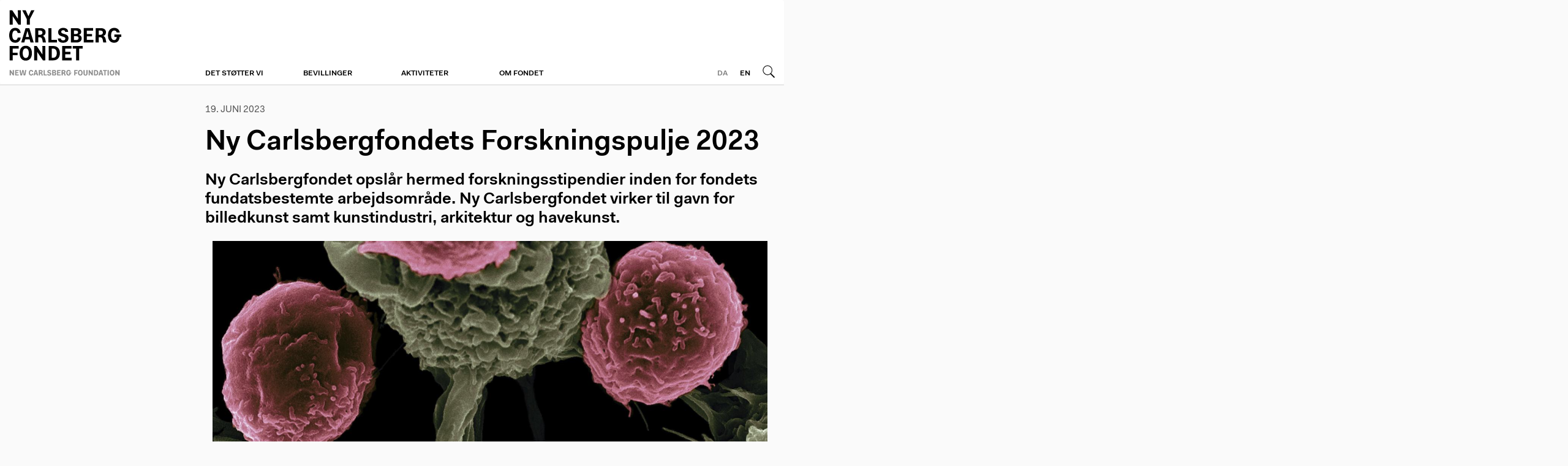

--- FILE ---
content_type: text/html; charset=UTF-8
request_url: https://ny-carlsbergfondet.dk/da/ny-carlsbergfondets-forskningspulje-2023
body_size: 8312
content:
<!DOCTYPE html>
<html lang="da" dir="ltr">
<head>
    <meta charset="utf-8" />
<link rel="canonical" href="https://ny-carlsbergfondet.dk/da/ny-carlsbergfondets-forskningspulje-2023" />
<meta name="Generator" content="Drupal 10 (https://www.drupal.org)" />
<meta name="MobileOptimized" content="width" />
<meta name="HandheldFriendly" content="true" />
<meta name="viewport" content="width=device-width, initial-scale=1.0" />
<script type="application/ld+json">{
    "@context": "https://schema.org",
    "@graph": [
        {
            "@type": "WebSite",
            "@id": "ny-carlsbergfondet.dk",
            "name": "Ny Carlsbergfondet",
            "url": "https://ny-carlsbergfondet.dk/"
        }
    ]
}</script>
<link rel="icon" href="/themes/custom/ncf/favicon.ico" type="image/vnd.microsoft.icon" />
<link rel="alternate" hreflang="en" href="https://ny-carlsbergfondet.dk/en/new-carlsberg-foundation-research-initiative-2023" />
<link rel="alternate" hreflang="da" href="https://ny-carlsbergfondet.dk/da/ny-carlsbergfondets-forskningspulje-2023" />
<link rel="canonical" href="https://ny-carlsbergfondet.dk/da/ny-carlsbergfondets-forskningspulje-2023" />
<link rel="shortlink" href="https://ny-carlsbergfondet.dk/da/node/4496651" />

    <title>Ny Carlsbergfondets Forskningspulje 2023 | Ny Carlsbergfondet</title>
    <link rel="stylesheet" media="all" href="/sites/default/files/css/css_Cw40nQIoTf5UgzpnuBI-8XYWKdwMrJErqQvdctnzcxI.css?delta=0&amp;language=da&amp;theme=ncf&amp;include=eJxFjVsKAyEQBC806JlanbiG8YEdk2xOH4iE_SmagqaigTx9AFXi3lVJZKXEPtWnuQbM4Y73Fq3PCisflRZvPlsPMMrARJ4YB_-Py7jVxgpWeGgSnnxo3cFn0Rf9j672tEy_hZo3fw" />
<link rel="stylesheet" media="all" href="/sites/default/files/css/css_Ok9-EIfQlecp6102THI1Wmw8JR-XE4rWCZ4qipnhUUw.css?delta=1&amp;language=da&amp;theme=ncf&amp;include=eJxFjVsKAyEQBC806JlanbiG8YEdk2xOH4iE_SmagqaigTx9AFXi3lVJZKXEPtWnuQbM4Y73Fq3PCisflRZvPlsPMMrARJ4YB_-Py7jVxgpWeGgSnnxo3cFn0Rf9j672tEy_hZo3fw" />
<link rel="stylesheet" media="print" href="/sites/default/files/css/css_GBOcwiNNJZOkkq6LefAVpAuJlRCxZGdRclmXB6wMQuM.css?delta=2&amp;language=da&amp;theme=ncf&amp;include=eJxFjVsKAyEQBC806JlanbiG8YEdk2xOH4iE_SmagqaigTx9AFXi3lVJZKXEPtWnuQbM4Y73Fq3PCisflRZvPlsPMMrARJ4YB_-Py7jVxgpWeGgSnnxo3cFn0Rf9j672tEy_hZo3fw" />

    <script type="application/json" data-drupal-selector="drupal-settings-json">{"path":{"baseUrl":"\/","pathPrefix":"da\/","currentPath":"node\/4496651","currentPathIsAdmin":false,"isFront":false,"currentLanguage":"da"},"pluralDelimiter":"\u0003","gtag":{"tagId":"","consentMode":false,"otherIds":[],"events":[],"additionalConfigInfo":[]},"suppressDeprecationErrors":true,"ajaxPageState":{"libraries":"eJxdjkEOwjAMBD8UxU9Cm8S4QU4dxQ1QXg-ihwouo9k5bVa475TgHPLhjd0h7CHbYFptNGh9cRAzUb5sEJIP_nfEDc_f2MKaryRqCeqhY0AG-uJUxuzQeJY41z6TVl-4BN9943Z8uld-OH0Zm5Wp_Ab7UkTa","theme":"ncf","theme_token":null},"ajaxTrustedUrl":{"form_action_p_pvdeGsVG5zNF_XLGPTvYSKCf43t8qZYSwcfZl2uzM":true},"gtm":{"tagId":null,"settings":{"data_layer":"dataLayer","include_classes":false,"allowlist_classes":"google\nnonGooglePixels\nnonGoogleScripts\nnonGoogleIframes","blocklist_classes":"customScripts\ncustomPixels","include_environment":false,"environment_id":"","environment_token":""},"tagIds":["GTM-NHK38GQ"]},"user":{"uid":0,"permissionsHash":"84188abf14d3c0c91895f95911930eb655f860508d5d6126a8eb32ad46bb321c"}}</script>
<script src="/sites/default/files/js/js_B2UfPFHc-uK04ojgKcWutzGu9CdkUtpy0X-ziO2h1Qw.js?scope=header&amp;delta=0&amp;language=da&amp;theme=ncf&amp;include=eJxLz89Pz0mNL0lM108HEjrpqHy9xKzEClTBXJ285DT99Jz8pMScYgAFMhgE"></script>
<script src="/modules/contrib/google_tag/js/gtag.js?t7f0a1"></script>
<script src="/modules/contrib/google_tag/js/gtm.js?t7f0a1"></script>

</head>
<body class="path-node page-node-type-news">
        <a href="#main-content" class="visually-hidden focusable skip-link">
        Skip to main content
    </a>
    <noscript><iframe src="https://www.googletagmanager.com/ns.html?id=GTM-NHK38GQ"
                  height="0" width="0" style="display:none;visibility:hidden"></iframe></noscript>

      <div class="dialog-off-canvas-main-canvas" data-off-canvas-main-canvas>
    <div id="tabs">
    
</div>
<div id="flyout">
    <div class="container-flyout">
        <ul>
            <li>
                            <a>Det støtter vi</a>
                <div class="mobileexpand">
                    <div class="expand mobile-expand-plus"></div>
                </div>
                <ul class="nav">
                                            <li>
                            <a class="collapse">Søg støtte</a>
                            <div class="mobileexpand">
                                <div class="expand mobile-expand-plus"></div>
                            </div>
                            <ul class="expand-background-lvl3">
                                                                    <li>
                                        <a href="/da/stotteomrader">Søg støtte</a>
                                    </li>
                                                                    <li>
                                        <a href="/da/ansoegning/vejledning">Vejledning</a>
                                    </li>
                                                            </ul>
                        </li>
                                            <li>
                            <a class="collapse">FAQ</a>
                            <div class="mobileexpand">
                                <div class="expand mobile-expand-plus"></div>
                            </div>
                            <ul class="expand-background-lvl3">
                                                                    <li>
                                        <a href="/da/det-stoetter-vi/faq">FAQ</a>
                                    </li>
                                                                    <li>
                                        <a href="/da/det-stoetter-vi/vilkaar-donation-af-kunstprojekter">Donation af kunstprojekter</a>
                                    </li>
                                                            </ul>
                        </li>
                                            <li>
                            <a class="collapse">Pas på kunsten</a>
                            <div class="mobileexpand">
                                <div class="expand mobile-expand-plus"></div>
                            </div>
                            <ul class="expand-background-lvl3">
                                                            </ul>
                        </li>
                                    </ul>

                    </li>
            <li>
                            <a>Bevillinger</a>
                <div class="mobileexpand">
                    <div class="expand mobile-expand-plus"></div>
                </div>
                <ul class="nav">
                                            <li>
                            <a class="collapse">Bevillinger</a>
                            <div class="mobileexpand">
                                <div class="expand mobile-expand-plus"></div>
                            </div>
                            <ul class="expand-background-lvl3">
                                                                    <li>
                                        <a href="/da/bevillinger">Udvalgte Bevillinger</a>
                                    </li>
                                                                    <li>
                                        <a href="/da/soeg-i-kunsten">Søg i kunsten</a>
                                    </li>
                                                                    <li>
                                        <a href="/da/soeg-i-bevillinger">Søg i bevillinger</a>
                                    </li>
                                                            </ul>
                        </li>
                                    </ul>

                    </li>
            <li>
                            <a>Aktiviteter</a>
                <div class="mobileexpand">
                    <div class="expand mobile-expand-plus"></div>
                </div>
                <ul class="nav">
                                            <li>
                            <a class="collapse">Aktuelt</a>
                            <div class="mobileexpand">
                                <div class="expand mobile-expand-plus"></div>
                            </div>
                            <ul class="expand-background-lvl3">
                                                                    <li>
                                        <a href="/da/nyheder">Nyheder</a>
                                    </li>
                                                                    <li>
                                        <a href="https://www.ny-carlsbergfondet.dk/da/film">Film</a>
                                    </li>
                                                                    <li>
                                        <a href="/podcast">Podcast</a>
                                    </li>
                                                            </ul>
                        </li>
                                            <li>
                            <a class="collapse">Aktiviteter</a>
                            <div class="mobileexpand">
                                <div class="expand mobile-expand-plus"></div>
                            </div>
                            <ul class="expand-background-lvl3">
                                                                    <li>
                                        <a href="/da/aktiviteter/vinderne-er-fundet-her-er-ideerne-til-stedet-taeller-x">Stedet Tæller X</a>
                                    </li>
                                                                    <li>
                                        <a href="/da/aktiviteter/kunstpriser">Kunstpriser</a>
                                    </li>
                                                                    <li>
                                        <a href="https://taetpaakunsten.dk/">Tæt på kunsten</a>
                                    </li>
                                                            </ul>
                        </li>
                                            <li>
                            <a class="collapse">Kilder</a>
                            <div class="mobileexpand">
                                <div class="expand mobile-expand-plus"></div>
                            </div>
                            <ul class="expand-background-lvl3">
                                                                    <li>
                                        <a href="https://brevarkivet.ny-carlsbergfondet.dk/">Carl Jacobsens Brevarkiv</a>
                                    </li>
                                                                    <li>
                                        <a href="https://www.ktdk.dk/">Kilder til dansk kunsthistorie</a>
                                    </li>
                                                            </ul>
                        </li>
                                    </ul>

                    </li>
            <li>
                            <a>Om fondet</a>
                <div class="mobileexpand">
                    <div class="expand mobile-expand-plus"></div>
                </div>
                <ul class="nav">
                                            <li>
                            <a class="collapse">Formål og fundats</a>
                            <div class="mobileexpand">
                                <div class="expand mobile-expand-plus"></div>
                            </div>
                            <ul class="expand-background-lvl3">
                                                                    <li>
                                        <a href="/da/om-fondet/formaal-og-fundats">Formål og fundats</a>
                                    </li>
                                                                    <li>
                                        <a href="/da/strategisk-fundament">Strategisk fundament</a>
                                    </li>
                                                                    <li>
                                        <a href="/da/om-fondet/god-fondsledelse">God fondsledelse</a>
                                    </li>
                                                            </ul>
                        </li>
                                            <li>
                            <a class="collapse">Økonomi</a>
                            <div class="mobileexpand">
                                <div class="expand mobile-expand-plus"></div>
                            </div>
                            <ul class="expand-background-lvl3">
                                                                    <li>
                                        <a href="/da/om-fondet/indtaegter-og-skatteforhold">Indtægter og skatteforhold</a>
                                    </li>
                                                                    <li>
                                        <a href="/da/om-fondet/aarsblad-beretning-og-aarsregnskab">Beretning og årsregnskab</a>
                                    </li>
                                                                    <li>
                                        <a href="/da/om-fondet/whistleblowerordning">Whistleblowerordning</a>
                                    </li>
                                                            </ul>
                        </li>
                                            <li>
                            <a class="collapse">Ledelse og sekretariat</a>
                            <div class="mobileexpand">
                                <div class="expand mobile-expand-plus"></div>
                            </div>
                            <ul class="expand-background-lvl3">
                                                                    <li>
                                        <a href="/da/om-fondet/bestyrelsen">Bestyrelsen</a>
                                    </li>
                                                                    <li>
                                        <a href="/da/sekretariatet">Sekretariatet</a>
                                    </li>
                                                                    <li>
                                        <a href="/da/om-fondet/ny-carlsbergfondets-logo">Logo og kommunikation</a>
                                    </li>
                                                            </ul>
                        </li>
                                    </ul>

                    </li>
    </ul>
<ul class="service-mobile">

    <li class="dt">
        <a href="/en">
            Engelsk
        </a>
    </li>

</ul>



    </div>
</div>
<div class="page-wrap container-fluid">
    <div class="row clearfix">
        <div class="container-max">
            <div class="row">
                <div class="col-contain " style="left: 0px;">
                    <a href="#" class="btn-mobile-menu mobile-menu-bar"></a>
                    <a href="/" class="mobile-logo hidden-lg hidden-md "></a>
                    <a href="#" class="search-icon"></a>
                </div>
            </div>
        </div>
        <div class="container-fluid">
                            <div class="row">
                    <div class="navbar navbar-default yamm">
                        <div class="container-fluid">
                            <div class="container-max">
                                <div class="col-md-3 col-sm-1 logo">
                                      <div class="region region-header-col-25-left">
    <div id="block-ncf-branding" class="block block-system block-system-branding-block">
  
    
              <a href="/da" title="Home" rel="home" class="site-logo da">

            <img src="/themes/custom/ncf/logo.svg" alt="Home" class="svg">
        </a>
            </div>

  </div>

                                </div>

                                <div class="col-md-6 col-sm-6 navigation-container">
                                      <div class="region region-header-col-50">
    <nav role="navigation" aria-labelledby="block-primaernavigation-menu" id="block-primaernavigation" class="block block-menu navigation menu--main">
            
  <h2 class="visually-hidden" id="block-primaernavigation-menu">Primær navigation</h2>
  

        <ul class="nav navbar-nav">
                                        <li class="dropdown yamm-fw col-md-3">
                            <a class="drowdown-toggle" data-toggle="dropdown" href="/da">Det støtter vi</a>
                <ul class="dropdown-menu mega-menu">
                    <li class="mega-menu-container container-max">
                        <div class="row">
                            <div class="col-sm-6 headline">
                                <h1>
                                    Det støtter vi
                                </h1>
                            </div>
                        </div>
                        <div class="row">
                            <div class="col-sm-12 navbar-divider">
                                <div class="mega-menu-border">
                                    <div class="mega-menu-borderthick"></div>
                                </div>
                            </div>
                        </div>

                        <div class="row list-container">
                                                            <div class="col-sm-3 list-itemgroup">
                                    <ul>
                                        <li class="mega-menu-title">
                                            <span>Søg støtte</span>
                                        </li>
                                        
                                            <li class="dropdown yamm-fw col-md-3">
                                                <a href="/da/stotteomrader">Søg støtte</a>
                                            </li>
                                        
                                            <li class="dropdown yamm-fw col-md-3">
                                                <a href="/da/ansoegning/vejledning">Vejledning</a>
                                            </li>
                                                                            </ul>
                                </div>
                                                            <div class="col-sm-3 list-itemgroup">
                                    <ul>
                                        <li class="mega-menu-title">
                                            <span>FAQ</span>
                                        </li>
                                        
                                            <li class="dropdown yamm-fw col-md-3">
                                                <a href="/da/det-stoetter-vi/faq">FAQ</a>
                                            </li>
                                        
                                            <li class="dropdown yamm-fw col-md-3">
                                                <a href="/da/det-stoetter-vi/vilkaar-donation-af-kunstprojekter">Donation af kunstprojekter</a>
                                            </li>
                                                                            </ul>
                                </div>
                                                            <div class="col-sm-3 list-itemgroup">
                                    <ul>
                                        <li class="mega-menu-title">
                                            <span>Pas på kunsten</span>
                                        </li>
                                                                            </ul>
                                </div>
                                                    </div>


                    </li>
                </ul>

                    </li>
                                        <li class="dropdown yamm-fw col-md-3">
                            <a class="drowdown-toggle" data-toggle="dropdown" href="/da">Bevillinger</a>
                <ul class="dropdown-menu mega-menu">
                    <li class="mega-menu-container container-max">
                        <div class="row">
                            <div class="col-sm-6 headline">
                                <h1>
                                    Bevillinger
                                </h1>
                            </div>
                        </div>
                        <div class="row">
                            <div class="col-sm-12 navbar-divider">
                                <div class="mega-menu-border">
                                    <div class="mega-menu-borderthick"></div>
                                </div>
                            </div>
                        </div>

                        <div class="row list-container">
                                                            <div class="col-sm-3 list-itemgroup">
                                    <ul>
                                        <li class="mega-menu-title">
                                            <span>Bevillinger</span>
                                        </li>
                                        
                                            <li class="dropdown yamm-fw col-md-3">
                                                <a href="/da/bevillinger">Udvalgte Bevillinger</a>
                                            </li>
                                        
                                            <li class="dropdown yamm-fw col-md-3">
                                                <a href="/da/soeg-i-kunsten">Søg i kunsten</a>
                                            </li>
                                        
                                            <li class="dropdown yamm-fw col-md-3">
                                                <a href="/da/soeg-i-bevillinger">Søg i bevillinger</a>
                                            </li>
                                                                            </ul>
                                </div>
                                                    </div>


                    </li>
                </ul>

                    </li>
                                        <li class="dropdown yamm-fw col-md-3">
                            <a class="drowdown-toggle" data-toggle="dropdown" href="/da">Aktiviteter</a>
                <ul class="dropdown-menu mega-menu">
                    <li class="mega-menu-container container-max">
                        <div class="row">
                            <div class="col-sm-6 headline">
                                <h1>
                                    Aktiviteter
                                </h1>
                            </div>
                        </div>
                        <div class="row">
                            <div class="col-sm-12 navbar-divider">
                                <div class="mega-menu-border">
                                    <div class="mega-menu-borderthick"></div>
                                </div>
                            </div>
                        </div>

                        <div class="row list-container">
                                                            <div class="col-sm-3 list-itemgroup">
                                    <ul>
                                        <li class="mega-menu-title">
                                            <span>Aktuelt</span>
                                        </li>
                                        
                                            <li class="dropdown yamm-fw col-md-3">
                                                <a href="/da/nyheder">Nyheder</a>
                                            </li>
                                        
                                            <li class="dropdown yamm-fw col-md-3">
                                                <a href="https://www.ny-carlsbergfondet.dk/da/film">Film</a>
                                            </li>
                                        
                                            <li class="dropdown yamm-fw col-md-3">
                                                <a href="/podcast">Podcast</a>
                                            </li>
                                                                            </ul>
                                </div>
                                                            <div class="col-sm-3 list-itemgroup">
                                    <ul>
                                        <li class="mega-menu-title">
                                            <span>Aktiviteter</span>
                                        </li>
                                        
                                            <li class="dropdown yamm-fw col-md-3">
                                                <a href="/da/aktiviteter/vinderne-er-fundet-her-er-ideerne-til-stedet-taeller-x">Stedet Tæller X</a>
                                            </li>
                                        
                                            <li class="dropdown yamm-fw col-md-3">
                                                <a href="/da/aktiviteter/kunstpriser">Kunstpriser</a>
                                            </li>
                                        
                                            <li class="dropdown yamm-fw col-md-3">
                                                <a href="https://taetpaakunsten.dk/">Tæt på kunsten</a>
                                            </li>
                                                                            </ul>
                                </div>
                                                            <div class="col-sm-3 list-itemgroup">
                                    <ul>
                                        <li class="mega-menu-title">
                                            <span>Kilder</span>
                                        </li>
                                        
                                            <li class="dropdown yamm-fw col-md-3">
                                                <a href="https://brevarkivet.ny-carlsbergfondet.dk/">Carl Jacobsens Brevarkiv</a>
                                            </li>
                                        
                                            <li class="dropdown yamm-fw col-md-3">
                                                <a href="https://www.ktdk.dk/">Kilder til dansk kunsthistorie</a>
                                            </li>
                                                                            </ul>
                                </div>
                                                    </div>


                    </li>
                </ul>

                    </li>
                                        <li class="dropdown yamm-fw col-md-3">
                            <a class="drowdown-toggle" data-toggle="dropdown" href="/da">Om fondet</a>
                <ul class="dropdown-menu mega-menu">
                    <li class="mega-menu-container container-max">
                        <div class="row">
                            <div class="col-sm-6 headline">
                                <h1>
                                    Om fondet
                                </h1>
                            </div>
                        </div>
                        <div class="row">
                            <div class="col-sm-12 navbar-divider">
                                <div class="mega-menu-border">
                                    <div class="mega-menu-borderthick"></div>
                                </div>
                            </div>
                        </div>

                        <div class="row list-container">
                                                            <div class="col-sm-3 list-itemgroup">
                                    <ul>
                                        <li class="mega-menu-title">
                                            <span>Formål og fundats</span>
                                        </li>
                                        
                                            <li class="dropdown yamm-fw col-md-3">
                                                <a href="/da/om-fondet/formaal-og-fundats">Formål og fundats</a>
                                            </li>
                                        
                                            <li class="dropdown yamm-fw col-md-3">
                                                <a href="/da/strategisk-fundament">Strategisk fundament</a>
                                            </li>
                                        
                                            <li class="dropdown yamm-fw col-md-3">
                                                <a href="/da/om-fondet/god-fondsledelse">God fondsledelse</a>
                                            </li>
                                                                            </ul>
                                </div>
                                                            <div class="col-sm-3 list-itemgroup">
                                    <ul>
                                        <li class="mega-menu-title">
                                            <span>Økonomi</span>
                                        </li>
                                        
                                            <li class="dropdown yamm-fw col-md-3">
                                                <a href="/da/om-fondet/indtaegter-og-skatteforhold">Indtægter og skatteforhold</a>
                                            </li>
                                        
                                            <li class="dropdown yamm-fw col-md-3">
                                                <a href="/da/om-fondet/aarsblad-beretning-og-aarsregnskab">Beretning og årsregnskab</a>
                                            </li>
                                        
                                            <li class="dropdown yamm-fw col-md-3">
                                                <a href="/da/om-fondet/whistleblowerordning">Whistleblowerordning</a>
                                            </li>
                                                                            </ul>
                                </div>
                                                            <div class="col-sm-3 list-itemgroup">
                                    <ul>
                                        <li class="mega-menu-title">
                                            <span>Ledelse og sekretariat</span>
                                        </li>
                                        
                                            <li class="dropdown yamm-fw col-md-3">
                                                <a href="/da/om-fondet/bestyrelsen">Bestyrelsen</a>
                                            </li>
                                        
                                            <li class="dropdown yamm-fw col-md-3">
                                                <a href="/da/sekretariatet">Sekretariatet</a>
                                            </li>
                                        
                                            <li class="dropdown yamm-fw col-md-3">
                                                <a href="/da/om-fondet/ny-carlsbergfondets-logo">Logo og kommunikation</a>
                                            </li>
                                                                            </ul>
                                </div>
                                                    </div>


                    </li>
                </ul>

                    </li>
    </ul>

  </nav>

  </div>

                                </div>

                                <div class="col-md-3 col-sm-1 search-container" id="search-form">
                                    <a href="#" class="search-icon"></a>
                                      <div class="region region-header-col-25-right">
    <div class="language-switcher-language-url block block-language block-language-blocklanguage-interface" id="block-sprogvaelger" role="navigation">
  
    
      <div class="lang-container">
    <a href="/da/ny-carlsbergfondets-forskningspulje-2023" class="language-link is-active" hreflang="da" data-drupal-link-system-path="node/4496651" aria-current="page">DA</a><a href="/en/new-carlsberg-foundation-research-initiative-2023" class="language-link" hreflang="en" data-drupal-link-system-path="node/4496651">EN</a></div>

  </div>

  </div>

                                </div>
                            </div>
                        </div>
                    </div>
                    <div class="col-md-12 nav-border">
                        <div class="container-fluid">
                            <div class="search-wrap">
                                  <div class="region region-header-search">
    <div class="ncf-search-form block block-ncf-search block-ncf-search-block" data-drupal-selector="ncf-search-form" id="block-ncfsearch">
  
    
      <form block="block-ncfsearch" action="/da/ny-carlsbergfondets-forskningspulje-2023" method="post" id="ncf-search-form" accept-charset="UTF-8">
  <div class="container-max"><div class="js-form-item form-item js-form-type-textfield form-type-textfield js-form-item-search form-item-search form-no-label">
        <input placeholder="Søg her..." data-drupal-selector="edit-search" type="text" id="edit-search" name="search" value="" size="60" maxlength="128" class="form-text" />

        </div>
</div><input style="display: none;" data-drupal-selector="edit-submit" type="submit" id="edit-submit" name="op" value="Søg" class="button js-form-submit form-submit" />
<input autocomplete="off" data-drupal-selector="form-1aohhjb15hprlnz9l0jwjuyx906n9u1bqzbh2nqqoly" type="hidden" name="form_build_id" value="form-1aohhJB15HpRLnZ9L0JWJUYx906n9U1bqZbh2NqqOLY" />
<input data-drupal-selector="edit-ncf-search-form" type="hidden" name="form_id" value="ncf_search_form" />

</form>

  </div>

  </div>

                            </div>
                        </div>
                    </div>
                </div>
                                        <div class="container-max article-container-max">
                    <div class="container-fluid">
                        <div class="row">
                              <div class="region region-content">
    <div data-drupal-messages-fallback class="hidden"></div>



<div>
    <div class="row">

    <div class="row">
        <div class="col-md-3 col-sm-12 col-xs-12"></div>
        <div class="col-md-9 col-sm-12 col-xs-12 article-container article-container-header">

            <div class="block-region-breadcrumb"><div class="topinfo"><span class="field field--name-created field--type-created field--label-hidden"><time datetime="2023-06-19T10:18:20+02:00" title="Monday, Juni 19, 2023 - 10:18" class="datetime">19. Juni 2023</time>
</span>
</div>
</div>

            <h1><div class="block-region-title"><div class="block block-ctools-block block-entity-fieldnodetitle">
  
    
      Ny Carlsbergfondets Forskningspulje 2023
  </div>
</div></h1>
            <div class="intro-text lh-intro">
                <p><div class="block-region-subheader"><div class="block block-ctools-block block-entity-fieldnodefield-subheader">
  
    
          Ny Carlsbergfondet opslår hermed forskningsstipendier inden for fondets fundatsbestemte arbejdsområde. Ny Carlsbergfondet virker til gavn for billedkunst samt kunstindustri, arkitektur og havekunst. 

  </div>
</div></p>
            </div>
            <div>
                <div class="block-region-hero"><div class="block block-ctools-block block-entity-fieldnodefield-slider">
  
    
      <div class="owl-carousel basic-carusel">
                <div class="item">
        <div class="owl-image">
                                  <img loading="lazy" src="/sites/default/files/styles/slider_full/public/2023-06/1920x1080%20%281%29.jpg?itok=NqqyGXJ4" width="1467" height="825" alt="Ny Carlsbergfondets Forskningspulje 2023" class="image-style-slider-full" />




                    </div>

                    <p class="owl-caption"></p>
            </div>

    </div>

  </div>
</div>
            </div>


        </div>
    </div>


    <div class="row">
        <div class="col-md-3 col-sm-12 col-xs-12 left-menu">
        </div>
        <div class="col-md-9 col-sm-12 col-xs-12 article-container article-container-body">

            <div class="col-md-8 col-sm-8">
                <div class="block-region-content"><div class="block block-ctools-block block-entity-fieldnodefield-body">
  
    
      <div class="article-text">
            <p>Formålet med Ny Carlsbergfondets Forskningspulje er at generere ny kunstvidenskabelig viden og samtidig bygge bro mellem universiteternes og kunstinstitutionernes forskning.</p>

<p>Der kan søges støtte inden for: ph.d.-stipendier, postdoc-stipendier samt individuel projektstøtte. Både ph.d.-stipendier og postdoc-stipendier skal ansøges af et kunstmuseum/kunsthal/udstillingssted, mens den individuelle projektstøtte ansøges af kandidaten selv.</p>

<p><strong>Ansøgningsfrist 26. september 2023 kl. 12</strong></p>

<p>For ph.d.- og postdoc-stipendier&nbsp;gælder det, at&nbsp;et kunstmuseum/kunsthal/udstillingssted ansøger Ny Carlsbergfondet om at få tildelt et projekt.&nbsp;I særlige tilfælde kan også kulturhistoriske museer ansøge, såfremt projektet har kunst som sit hovedfokus. Det er samtidigt muligt for flere institutioner af ansøge i fællesskab. Projektforslaget skal indeholde en beskrivelse af projektets faglige område, dets relevans for kunstinstitutionen samt henvise til en foreløbig husningsaftale med et dansk universitet.</p>

<p>Den individuelle projektstøtte gives til forløb på&nbsp;3-12 måneders varighed og ansøges af individuelle ansøgere. Ansøger skal have en tilknytningsaftale med en institution (museum, universitet eller lignende), der står for administration af stipendiet. Ansøgere skal i ansøgningen dokumentere relevante faglige kvalifikationer for projektet.</p>

<p><strong>Oplysninger om ansøgningsprocedure, krav og formalia og behandlingsforløb kan findes <a data-entity-substitution="canonical" data-entity-type="node" data-entity-uuid="0c5a529a-bd3b-4d82-95f4-a0e6b93347ea" href="/da/forskning-old" title="Kunstvidenskabelig forskning">her.</a></strong></p>

<p>Ansøgningen indsendes digitalt via Ny Carlsbergfondets ansøgningssystem. Der åbnes for ansøgninger fra 15. august 2023.</p>

<p>Nærmere oplysninger kan fås ved henvendelse mandage 9-14 til forskningskonsulent Tom Hermansen på mail:&nbsp;<a href="mailto:th@ncf.dk">th@ncf.dk</a>&nbsp;eller telefon: 24813185.</p>
    </div>

  </div>
</div>
            </div>

            <div class="col-md-4 col-sm-4">
                <div class="block-region-right-col"><div class="block block-ncf-blocks block-right-col">
  
    
          <div class="article-img-container">
        <div class="article-info-container">
            <span class="title">    FAKTA
</span>
            <div class="text">
                
                    <p><strong>Ansøgningsfrist 26. september 2023 kl. 12.</strong></p>

<p><a data-entity-substitution="canonical" data-entity-type="node" data-entity-uuid="0c5a529a-bd3b-4d82-95f4-a0e6b93347ea" href="/da/forskning-old" title="Kunstvidenskabelig forskning">Oplysninger om ansøgningsprocedure, formalia og behandlingsforløb findes&nbsp;her</a>.</p>

<p>Ansøgningen indsendes digitalt via&nbsp;<a href="https://ansoegning.ncf.dk/" target="_blank">Ny Carlsbergfondets ansøgningssystem</a>.</p>

<p>Fondet åbner for ansøgninger fra 15. august 2023.</p>

<p>Nærmere oplysninger kan fås ved henvendelse mandage 9-14 til forskningskonsulent Tom Hermansen på mail:&nbsp;<a href="mailto:th@ncf.dk">th@ncf.dk</a>&nbsp;eller telefon: 24813185.</p>

            </div>
        </div>
    </div>

  </div>
</div>
            </div>

            <div class="col-md-12">
                
            </div>

        </div>
    </div>

    <div class="row">
        <div class="col-md-12 col-sm-12 col-xs-12 arrangement-teaser-container section-band article-container article-container-body">
            <div class="block-region-other-content">    <div class="headline">
        <div class="thin-line">
            <div class="thick-line">
                <h2>Nyheder</h2>
                <div class="clearfix"></div>
            </div>
        </div>
    </div>
    <div><div class="view view-news view-id-news view-display-id-block_3 js-view-dom-id-3d1af22adfaf61784ead74baec01a7f6dc78298d87001beed7e2da7083283fc8">
  
    
      
      <div class="view-content">
          <div class="views-row"><a href="/da/ny-udnaevnelse-og-nye-roller-i-ny-carlsbergfondets-bestyrelse" class="col-md-3 col-sm-6 arrangement-teaser"><div class="info">
        <span class="datetime">
            8. Januar 2026

        </span>

    <h2>
                    Ny udnævnelse og nye roller i Ny Carlsbergfondets bestyrelse
            </h2>
</div>
<div class="img-container col-md-12">
            
    </div>
<div class="teaser-text-container col-md-12">
    <p class="truncate lh-text">
                    Fondets bestyrelsesmedlem Stine Høholt er genudpeget for en femårig periode og er samtidig ny næstforperson, mens bestyrelsesmedlem Anne-Louise Sommer også bliver medlem af Glyptotekets bestyrelse.
            </p>
</div>
</a></div>
    <div class="views-row"><a href="/da/jobopslag-ny-carlsbergfondet-soeger-senior-kurator" class="col-md-3 col-sm-6 arrangement-teaser"><div class="info">
        <span class="datetime">
            18. December 2025

        </span>

    <h2>
                    Jobopslag: Ny Carlsbergfondet søger senior kurator
            </h2>
</div>
<div class="img-container col-md-12">
            
    </div>
<div class="teaser-text-container col-md-12">
    <p class="truncate lh-text">
                    Brænder du for at kuratere og lede kunstprojekter i det offentlige rum? Ny Carlsbergfondet søger en senior kurator til fondets kunstteam. Du får ansvar for at udvikle og realisere kunstprojekter over hele landet i tæt samarbejde med modtagerinstitutioner og de kunstnere, der udvælges til at skabe værkerne.
            </p>
</div>
</a></div>
    <div class="views-row"><a href="/da/kunst-til-folkeskolen-soeg-om-gratis-kunst-fra-ny-carlsbergfondet" class="col-md-3 col-sm-6 arrangement-teaser"><div class="info">
        <span class="datetime">
            8. November 2025

        </span>

    <h2>
                     Kunst til Folkeskolen: cirka 600 kunstværker gives til folkeskolen
            </h2>
</div>
<div class="img-container col-md-12">
            
    </div>
<div class="teaser-text-container col-md-12">
    <p class="truncate lh-text">
                    Ny Carlsbergfondet lancerer initiativet Kunst til Folkeskolen, hvor ca. 600 kunstværker gives til skoler over hele landet. Målet er at bringe kunsten ind i elevernes hverdag og skabe nye samtaler og oplevelser i klasselokalet.
            </p>
</div>
</a></div>
    <div class="views-row"><a href="/da/folkemoedet-2025-kom-til-debat-og-samtaler-koncerter-og-performances" class="col-md-3 col-sm-6 arrangement-teaser"><div class="info">
        <span class="datetime">
            28. Maj 2025

        </span>

    <h2>
                    Folkemødet 2025: Kom til debat og samtaler, koncerter og performances
            </h2>
</div>
<div class="img-container col-md-12">
            
    </div>
<div class="teaser-text-container col-md-12">
    <p class="truncate lh-text">
                    Carlsbergfamilien inviterer til et inspirerende program på årets Folkemøde den 12. til 14. juni på Bornholm. Programmet byder på alt fra samtaler og debatter til demokratifest, performancekunst og koncerter, der skaber rum til både refleksion, inspiration og fordybelse.
            </p>
</div>
</a></div>

    </div>
  
          </div>
</div>

</div>
        </div>
    </div>


</div>


</div>

  </div>

                        </div>
                    </div>
                </div>
                                        <footer class="footer" id="footer">
                    <div class="container-fluid">
                        <div class="container-max">
                            <div class="row">
                                <div class="footer-container col-md-12 col-md-12 col-sm-12 col-xs-12">

                                    <div class="col-md-3">
                                        <div class="footer-newsletter">
                                              <div class="region region-footer-col-50">
    <div id="block-footerleft" class="block block-ncf-footer block-ncf-footer-left-block">
  
    
      <h2>OM FONDET</h2>

<p>Ny Carlsbergfondet blev oprettet i 1902 af brygger Carl Jacobsen og finansieres primært af udbytte af aktier fra Carlsberg A/S. I dag arbejder fondet fortsat med at realisere Jacobsens vision om at styrke kunsten i samfundet samt at gøre den tilgængelig for det bredest mulige publikum.</p>
  </div>

  </div>

                                        </div>
                                    </div>

                                    <div class="col-md-3">
                                    </div>

                                    <div class="col-md-3">
                                        <div class="footer-links">
                                              <div class="region region-footer-col-25-1">
    
    <div class="headline">
        <div class="thin-line">
            <div class="thick-line">
                <h2 class="fn">Carlsbergfamilien</h2>
            </div>
        </div>
    </div>
    <ul class="linklist">
                    <li><a href="http://www.carlsbergfondet.dk/da" target="_blank">Carlsbergfondet</a></li>
                    <li><a href="http://www.carlsberg.com" target="_blank">Carlsberg A/S</a></li>
                    <li><a href="https://www.glyptoteket.dk/" target="_blank">Ny Carlsberg Glyptotek</a></li>
                    <li><a href="https://dnm.dk/" target="_blank">Det Nationalhistoriske Museum på Frederiksborg</a></li>
                    <li><a href="http://www.tuborgfondet.dk/" target="_blank">Tuborgfondet</a></li>
                    <li><a href="https://www.carlsberggroup.com/who-we-are/groundbreaking-research/" target="_blank">Carlsberg Laboratorium</a></li>
            </ul>




  </div>

                                        </div>
                                    </div>

                                    <div class="col-md-3">
                                        <div class="footer-contact">
                                              <div class="region region-footer-col-25-2">
    <div id="block-footerright" class="block block-ncf-footer block-ncf-footer-right-block">
  
    
      <h2>KONTAKT OS</h2>

<ul>
	<li>
	<p>NY CARLSBERGFONDET</p>
	</li>
	<li>
	<p>Brolæggerstræde 5</p>
	</li>
	<li>
	<p>1211 København K</p>
	</li>
	<li>T&nbsp;<a href="tel:33113765">33 11 37 65</a></li>
	<li>E&nbsp;<a href="mailto:sekretariatet@ncf.dk">sekretariatet@ncf.dk</a></li>
	<li>
	<p>CVR:&nbsp;54065418</p>
	</li>
	<li>
	<p><a data-entity-substitution="media" data-entity-type="media" data-entity-uuid="c7853d20-7904-40f9-b9ee-a128928fca7d" href="/sites/default/files/2019-05/%28EKSTERN%29%20Databeskyttelsespolitik%20%28Oplysningspligt%29%20til%20ans%C3%B8gere%20hos%20Ny%20Carlsbergfondet%7BPwC-WCMKRMB%7D.pdf" target="_blank" title="Databeskyttelsespolitik NCF">Databeskyttelsespolitik</a></p>
	</li>
</ul>

<p>&nbsp;</p>
  </div>

  </div>

                                        </div>
                                    </div>


                                </div>
                            </div>
                        </div>
                    </div>
                </footer>
                    </div>
    </div>
</div>
  </div>

    
    <script src="/sites/default/files/js/js_QWKEx41P-Gg8saKKdLEBj9ur84RtznQl_vIo8MwmTJo.js?scope=footer&amp;delta=0&amp;language=da&amp;theme=ncf&amp;include=eJxLz89Pz0mNL0lM108HEjrpqHy9xKzEClTBXJ285DT99Jz8pMScYgAFMhgE"></script>
<script src="https://player.vimeo.com/api/player.js"></script>

</body>
</html>


--- FILE ---
content_type: image/svg+xml
request_url: https://ny-carlsbergfondet.dk/themes/custom/ncf/res/images/mobilemenu_plus.svg
body_size: 665
content:
<?xml version="1.0" encoding="utf-8"?>
<!-- Generator: Adobe Illustrator 16.0.4, SVG Export Plug-In . SVG Version: 6.00 Build 0)  -->
<!DOCTYPE svg PUBLIC "-//W3C//DTD SVG 1.1//EN" "http://www.w3.org/Graphics/SVG/1.1/DTD/svg11.dtd">
<svg version="1.1" id="Layer_1" xmlns="http://www.w3.org/2000/svg" xmlns:xlink="http://www.w3.org/1999/xlink" x="0px" y="0px"
	 width="1190.55px" height="841.89px" viewBox="0 0 1190.55 841.89" enable-background="new 0 0 1190.55 841.89"
	 xml:space="preserve">
<g>
	<line fill="none" stroke="#C7C9CB" x1="587" y1="420.5" x2="604" y2="420.5"/>
	<line fill="none" stroke="#C7C9CB" x1="595.5" y1="429" x2="595.5" y2="412"/>
</g>
</svg>
